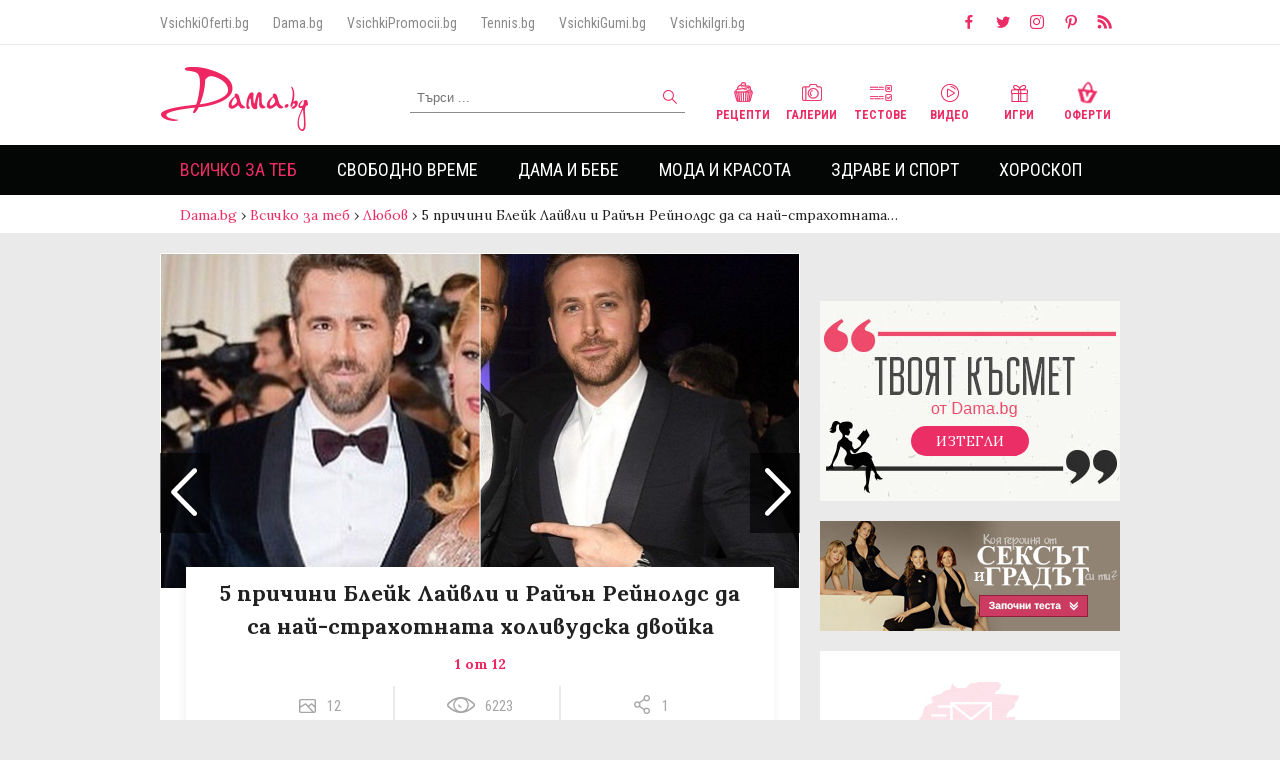

--- FILE ---
content_type: text/html
request_url: https://dama.bg/gallery/5-prichini-blejk-lajvli-i-rajun-rejnolds-da-sa-naj-strahotnata-holivudska-dvojka/23380/
body_size: 21329
content:
<!DOCTYPE html>
<html>
  <head prefix="og: http://ogp.me/ns#" profile="http://gmpg.org/xfn/11">
    <base href="https://dama.bg/"></base>
    <meta http-equiv="Content-Type" content="text/html; charset=utf-8" />
    <meta http-equiv="Content-Language" content="bg" />
    <meta name="language" content="bulgarian" />
    <meta http-equiv="X-UA-Compatible" content="IE=Edge"/>
    <meta name="viewport" content="width=device-width, initial-scale=1, maximum-scale=1, minimum-scale=1, user-scalable=no, minimal-ui">

          <meta name="robots" content="index,follow" />
    
    <meta property="og:locale" content="bg_BG"/>
    <meta property="og:site_name" content="Dama.bg" />
    <meta property="og:type" content="website" />
    <meta property="fb:app_id" content="390751394394321" />
    <meta property="article:publisher" content="https://www.facebook.com/Dama.bg" />
    <link rel="alternate" href="https://m.dama.bg/gallery/5-prichini-blejk-lajvli-i-rajun-rejnolds-da-sa-naj-strahotnata-holivudska-dvojka/23380/" media="only screen and (max-width: 640px)" />
    <link rel="canonical" href="https://dama.bg/gallery/5-prichini-blejk-lajvli-i-rajun-rejnolds-da-sa-naj-strahotnata-holivudska-dvojka/23380/" />
    <meta  property='og:image'  content='https://dama.bg/uploaded/posts/aa942dd889d61e1cfcdc396fdeafc162.jpg'  />
<meta  name='keywords'  content='причини,Блейк,Лайвли,Райън,Рейнолдс,най-страхотната,холивудска,двойка'  />
<meta  name='description'  content='В Холивуд има много бляскави двойки (или поне така изглеждат, докато не се намесят &bdquo;непреодолимите различия&ldquo; и молбата за развод), но ние имаме особена слабост&#8230;'  />
<meta  property='og:title'  content='5 причини Блейк Лайвли и Райън Рейнолдс да са най-страхотната холивудска двойка'  />
<meta  property='og:description'  content='В Холивуд има много бляскави двойки (или поне така изглеждат, докато не се намесят &bdquo;непреодолимите различия&ldquo; и молбата за развод), но ние имаме особена слабост&#8230;'  />
<meta  property='og:type'  content='article'  />
<meta  property='og:url'  content='https://dama.bg/gallery/5-prichini-blejk-lajvli-i-rajun-rejnolds-da-sa-naj-strahotnata-holivudska-dvojka/23380/'  />
<meta  property='fb:admins'  content='1497557191,610042002,546344818,639394150,100003470481266,100002853877743,1514594145'  />
    <meta property="fb:admins" content="1497557191,610042002,546344818,639394150,100003470481266,100002853877743,1514594145"/>
    <link rel="manifest" href="/manifest.json"> 
    <link rel="shortcut icon" href="assets/v3/icons/favicon.ico?v=1">

    <title>5 причини Блейк Лайвли и Райън Рейнолдс да са най-страхотната холивудска двойка | Dama.bg - Любимият сайт на всяка дама</title>
    <link href="https://fonts.googleapis.com/css?family=Alice|Lora:400,700|Open+Sans:300,400,700|Roboto+Condensed:300,400,700&amp;subset=cyrillic" rel="stylesheet">
    <link rel="stylesheet" href="https://d1azc1qln24ryf.cloudfront.net/114779/Socicon/style-cf.css?u8vidh">
    <link rel="stylesheet" href="assets/v3/css/style.css?v=3.2011806094">
    
    <script type="text/javascript" src="assets/v3/js/jquery-3.2.1.min.js"></script>
    <style type="text/css">
      #topl.inside {
        z-index: 9000 !important;
      }
      #sidebar {
        z-index: 999 !important;
      }
      #megaboard {
        overflow: hidden;
      }
    
    </style>
    <!-- Facebook Pixel Code -->
    <script>
      !function(f,b,e,v,n,t,s)
      {if(f.fbq)return;n=f.fbq=function(){n.callMethod?
      n.callMethod.apply(n,arguments):n.queue.push(arguments)};
      if(!f._fbq)f._fbq=n;n.push=n;n.loaded=!0;n.version='2.0';
      n.queue=[];t=b.createElement(e);t.async=!0;
      t.src=v;s=b.getElementsByTagName(e)[0];
      s.parentNode.insertBefore(t,s)}(window, document,'script',
      'https://connect.facebook.net/en_US/fbevents.js');
      fbq('init', '200126634398531');
      fbq('track', 'PageView');
    </script>
    <noscript><img height="1" width="1" style="display:none"
      src="https://www.facebook.com/tr?id=200126634398531&ev=PageView&noscript=1"
    /></noscript>
    <!-- End Facebook Pixel Code -->

    <!-- webpushr js -->
    <script type="text/javascript" src="https://dama.bg/webpushr-sw.js"></script>

     <script data-ad-client="ca-pub-1091759528604272" async src="https://pagead2.googlesyndication.com/pagead/js/adsbygoogle.js"></script>
    <script data-ad-client="ca-pub-3662746387898120" async src="https://pagead2.googlesyndication.com/pagead/js/adsbygoogle.js"></script>

    <script src='https://www.googletagservices.com/tag/js/gpt.js'></script>

    <script>
      if(typeof googletag != "undefined") {  
        googletag.cmd.push(function() {
          
          googletag.defineOutOfPageSlot('/156778380/DAMA_OFPAGE', 'ofpage').addService(googletag.pubads());
          
          googletag.defineSlot('/156778380/DAMA_LEADERBOARD', [[970, 250], [728, 90], [980, 300], [960, 150], [980, 200], [980, 100], [960, 200], [980, 250], [960, 100], [980, 150], [970, 90], [1, 1], [960, 250], [980, 90]], 'megaboard').addService(googletag.pubads());
          
          googletag.defineSlot('/156778380/DAMA_SIDEBAR1', [[300, 1050], [300, 600], [1, 1], [300, 250]], 'sidebar-banner-1').addService(googletag.pubads());
          
          googletag.defineSlot('/156778380/DAMA_BIG_AFTER_CONTENT', [[580, 250], [400, 300], [640, 480], [600, 300], 'fluid'], 'big-after-content-banner').addService(googletag.companionAds()).addService(googletag.pubads());

          googletag.defineSlot('/156778380/DAMA_SIDEBAR2', [[300, 1050], [300, 600], [1, 1], [300, 250]], 'sidebar-banner-2').addService(googletag.pubads());
          
          googletag.defineSlot('/156778380/DAMA_SIDEBAR3', [[300, 1050], [1, 1], [300, 250], [300, 600], [250, 250]], 'sidebar-banner-3').addService(googletag.pubads());
          
          <!-- googletag.defineOutOfPageSlot('/156778380/DAMA_INTEXT', 'intext-banner').addService(googletag.pubads()); -->

	  googletag.defineSlot('/156778380/DAMA_INTEXT', ['fluid'], 'intext-banner').addService(googletag.pubads());
          
          googletag.defineSlot('/156778380/DAMA_TEXT_LINK', ['fluid'], 'text-link-banner').addService(googletag.pubads());

          googletag.pubads().collapseEmptyDivs();
          googletag.pubads().enableSyncRendering();
          googletag.pubads().setTargeting("url","/gallery/5-prichini-blejk-lajvli-i-rajun-rejnolds-da-sa-naj-strahotnata-holivudska-dvojka/23380/");
                                            googletag.pubads().setTargeting("childCategory","83");
              googletag.pubads().setTargeting("parentCategory","77");
              googletag.pubads().setTargeting("articleId","23380");
                               googletag.pubads().setTargeting("type","gallery");          googletag.enableServices();
          googletag.pubads().enableSingleRequest();
	
        });
      }
    </script>
     <style type="text/css">
      #sidebar-banner-1 > div > div {
        clip-path: none !important;
        overflow: visible !important;
      }
    </style>
   <!--  <style type="text/css">
      body {
       background-image: url('/assets/v3/img/koleda/2019/2.jpg');
        /*background-repeat: no-repeat;*/
        background-position: center 192px;
      }
    </style> -->
      

    <!-- Google Analytics -->
    <!-- Anti-flicker snippet (recommended)  -->
    <style>.async-hide { opacity: 0 !important} </style>
    <script>(function(a,s,y,n,c,h,i,d,e){s.className+=' '+y;h.start=1*new Date;
    h.end=i=function(){s.className=s.className.replace(RegExp(' ?'+y),'')};
    (a[n]=a[n]||[]).hide=h;setTimeout(function(){i();h.end=null},c);h.timeout=c;
    })(window,document.documentElement,'async-hide','dataLayer',4000,
    {'GTM-MPRHLND':true});</script>
    <script>
    (function(i,s,o,g,r,a,m){i['GoogleAnalyticsObject']=r;i[r]=i[r]||function(){
    (i[r].q=i[r].q||[]).push(arguments)},i[r].l=1*new Date();a=s.createElement(o),
    m=s.getElementsByTagName(o)[0];a.async=1;a.src=g;m.parentNode.insertBefore(a,m)
    })(window,document,'script','//www.google-analytics.com/analytics.js','ga');

    ga('create', 'UA-37711892-1', 'auto');  // Replace with your property ID.
    ga('require', 'GTM-MPRHLND');
    ga('send', 'pageview');

    </script>
    <!-- End Google Analytics -->

    <script>(function(){/*

 Copyright The Closure Library Authors.
 SPDX-License-Identifier: Apache-2.0
*/
'use strict';var g=function(a){var b=0;return function(){return b<a.length?{done:!1,value:a[b++]}:{done:!0}}},l=this||self,m=/^[\w+/_-]+[=]{0,2}$/,p=null,q=function(){},r=function(a){var b=typeof a;if("object"==b)if(a){if(a instanceof Array)return"array";if(a instanceof Object)return b;var c=Object.prototype.toString.call(a);if("[object Window]"==c)return"object";if("[object Array]"==c||"number"==typeof a.length&&"undefined"!=typeof a.splice&&"undefined"!=typeof a.propertyIsEnumerable&&!a.propertyIsEnumerable("splice"))return"array";
if("[object Function]"==c||"undefined"!=typeof a.call&&"undefined"!=typeof a.propertyIsEnumerable&&!a.propertyIsEnumerable("call"))return"function"}else return"null";else if("function"==b&&"undefined"==typeof a.call)return"object";return b},u=function(a,b){function c(){}c.prototype=b.prototype;a.prototype=new c;a.prototype.constructor=a};var v=function(a,b){Object.defineProperty(l,a,{configurable:!1,get:function(){return b},set:q})};var y=function(a,b){this.b=a===w&&b||"";this.a=x},x={},w={};var aa=function(a,b){a.src=b instanceof y&&b.constructor===y&&b.a===x?b.b:"type_error:TrustedResourceUrl";if(null===p)b:{b=l.document;if((b=b.querySelector&&b.querySelector("script[nonce]"))&&(b=b.nonce||b.getAttribute("nonce"))&&m.test(b)){p=b;break b}p=""}b=p;b&&a.setAttribute("nonce",b)};var z=function(){return Math.floor(2147483648*Math.random()).toString(36)+Math.abs(Math.floor(2147483648*Math.random())^+new Date).toString(36)};var A=function(a,b){b=String(b);"application/xhtml+xml"===a.contentType&&(b=b.toLowerCase());return a.createElement(b)},B=function(a){this.a=a||l.document||document};B.prototype.appendChild=function(a,b){a.appendChild(b)};var C=function(a,b,c,d,e,f){try{var k=a.a,h=A(a.a,"SCRIPT");h.async=!0;aa(h,b);k.head.appendChild(h);h.addEventListener("load",function(){e();d&&k.head.removeChild(h)});h.addEventListener("error",function(){0<c?C(a,b,c-1,d,e,f):(d&&k.head.removeChild(h),f())})}catch(n){f()}};var ba=l.atob("aHR0cHM6Ly93d3cuZ3N0YXRpYy5jb20vaW1hZ2VzL2ljb25zL21hdGVyaWFsL3N5c3RlbS8xeC93YXJuaW5nX2FtYmVyXzI0ZHAucG5n"),ca=l.atob("WW91IGFyZSBzZWVpbmcgdGhpcyBtZXNzYWdlIGJlY2F1c2UgYWQgb3Igc2NyaXB0IGJsb2NraW5nIHNvZnR3YXJlIGlzIGludGVyZmVyaW5nIHdpdGggdGhpcyBwYWdlLg=="),da=l.atob("RGlzYWJsZSBhbnkgYWQgb3Igc2NyaXB0IGJsb2NraW5nIHNvZnR3YXJlLCB0aGVuIHJlbG9hZCB0aGlzIHBhZ2Uu"),ea=function(a,b,c){this.b=a;this.f=new B(this.b);this.a=null;this.c=[];this.g=!1;this.i=b;this.h=c},F=function(a){if(a.b.body&&!a.g){var b=
function(){D(a);l.setTimeout(function(){return E(a,3)},50)};C(a.f,a.i,2,!0,function(){l[a.h]||b()},b);a.g=!0}},D=function(a){for(var b=G(1,5),c=0;c<b;c++){var d=H(a);a.b.body.appendChild(d);a.c.push(d)}b=H(a);b.style.bottom="0";b.style.left="0";b.style.position="fixed";b.style.width=G(100,110).toString()+"%";b.style.zIndex=G(2147483544,2147483644).toString();b.style["background-color"]=I(249,259,242,252,219,229);b.style["box-shadow"]="0 0 12px #888";b.style.color=I(0,10,0,10,0,10);b.style.display=
"flex";b.style["justify-content"]="center";b.style["font-family"]="Roboto, Arial";c=H(a);c.style.width=G(80,85).toString()+"%";c.style.maxWidth=G(750,775).toString()+"px";c.style.margin="24px";c.style.display="flex";c.style["align-items"]="flex-start";c.style["justify-content"]="center";d=A(a.f.a,"IMG");d.className=z();d.src=ba;d.style.height="24px";d.style.width="24px";d.style["padding-right"]="16px";var e=H(a),f=H(a);f.style["font-weight"]="bold";f.textContent=ca;var k=H(a);k.textContent=da;J(a,
e,f);J(a,e,k);J(a,c,d);J(a,c,e);J(a,b,c);a.a=b;a.b.body.appendChild(a.a);b=G(1,5);for(c=0;c<b;c++)d=H(a),a.b.body.appendChild(d),a.c.push(d)},J=function(a,b,c){for(var d=G(1,5),e=0;e<d;e++){var f=H(a);b.appendChild(f)}b.appendChild(c);c=G(1,5);for(d=0;d<c;d++)e=H(a),b.appendChild(e)},G=function(a,b){return Math.floor(a+Math.random()*(b-a))},I=function(a,b,c,d,e,f){return"rgb("+G(Math.max(a,0),Math.min(b,255)).toString()+","+G(Math.max(c,0),Math.min(d,255)).toString()+","+G(Math.max(e,0),Math.min(f,
255)).toString()+")"},H=function(a){a=A(a.f.a,"DIV");a.className=z();return a},E=function(a,b){0>=b||null!=a.a&&0!=a.a.offsetHeight&&0!=a.a.offsetWidth||(fa(a),D(a),l.setTimeout(function(){return E(a,b-1)},50))},fa=function(a){var b=a.c;var c="undefined"!=typeof Symbol&&Symbol.iterator&&b[Symbol.iterator];b=c?c.call(b):{next:g(b)};for(c=b.next();!c.done;c=b.next())(c=c.value)&&c.parentNode&&c.parentNode.removeChild(c);a.c=[];(b=a.a)&&b.parentNode&&b.parentNode.removeChild(b);a.a=null};var ia=function(a,b,c,d,e){var f=ha(c),k=function(n){n.appendChild(f);l.setTimeout(function(){f?(0!==f.offsetHeight&&0!==f.offsetWidth?b():a(),f.parentNode&&f.parentNode.removeChild(f)):a()},d)},h=function(n){document.body?k(document.body):0<n?l.setTimeout(function(){h(n-1)},e):b()};h(3)},ha=function(a){var b=document.createElement("div");b.className=a;b.style.width="1px";b.style.height="1px";b.style.position="absolute";b.style.left="-10000px";b.style.top="-10000px";b.style.zIndex="-10000";return b};var K={},L=null;var M=function(){},N="function"==typeof Uint8Array,O=function(a,b){a.b=null;b||(b=[]);a.j=void 0;a.f=-1;a.a=b;a:{if(b=a.a.length){--b;var c=a.a[b];if(!(null===c||"object"!=typeof c||Array.isArray(c)||N&&c instanceof Uint8Array)){a.g=b-a.f;a.c=c;break a}}a.g=Number.MAX_VALUE}a.i={}},P=[],Q=function(a,b){if(b<a.g){b+=a.f;var c=a.a[b];return c===P?a.a[b]=[]:c}if(a.c)return c=a.c[b],c===P?a.c[b]=[]:c},R=function(a,b,c){a.b||(a.b={});if(!a.b[c]){var d=Q(a,c);d&&(a.b[c]=new b(d))}return a.b[c]};
M.prototype.h=N?function(){var a=Uint8Array.prototype.toJSON;Uint8Array.prototype.toJSON=function(){var b;void 0===b&&(b=0);if(!L){L={};for(var c="ABCDEFGHIJKLMNOPQRSTUVWXYZabcdefghijklmnopqrstuvwxyz0123456789".split(""),d=["+/=","+/","-_=","-_.","-_"],e=0;5>e;e++){var f=c.concat(d[e].split(""));K[e]=f;for(var k=0;k<f.length;k++){var h=f[k];void 0===L[h]&&(L[h]=k)}}}b=K[b];c=[];for(d=0;d<this.length;d+=3){var n=this[d],t=(e=d+1<this.length)?this[d+1]:0;h=(f=d+2<this.length)?this[d+2]:0;k=n>>2;n=(n&
3)<<4|t>>4;t=(t&15)<<2|h>>6;h&=63;f||(h=64,e||(t=64));c.push(b[k],b[n],b[t]||"",b[h]||"")}return c.join("")};try{return JSON.stringify(this.a&&this.a,S)}finally{Uint8Array.prototype.toJSON=a}}:function(){return JSON.stringify(this.a&&this.a,S)};var S=function(a,b){return"number"!==typeof b||!isNaN(b)&&Infinity!==b&&-Infinity!==b?b:String(b)};M.prototype.toString=function(){return this.a.toString()};var T=function(a){O(this,a)};u(T,M);var U=function(a){O(this,a)};u(U,M);var ja=function(a,b){this.c=new B(a);var c=R(b,T,5);c=new y(w,Q(c,4)||"");this.b=new ea(a,c,Q(b,4));this.a=b},ka=function(a,b,c,d){b=new T(b?JSON.parse(b):null);b=new y(w,Q(b,4)||"");C(a.c,b,3,!1,c,function(){ia(function(){F(a.b);d(!1)},function(){d(!0)},Q(a.a,2),Q(a.a,3),Q(a.a,1))})};var la=function(a,b){V(a,"internal_api_load_with_sb",function(c,d,e){ka(b,c,d,e)});V(a,"internal_api_sb",function(){F(b.b)})},V=function(a,b,c){a=l.btoa(a+b);v(a,c)},W=function(a,b,c){for(var d=[],e=2;e<arguments.length;++e)d[e-2]=arguments[e];e=l.btoa(a+b);e=l[e];if("function"==r(e))e.apply(null,d);else throw Error("API not exported.");};var X=function(a){O(this,a)};u(X,M);var Y=function(a){this.h=window;this.a=a;this.b=Q(this.a,1);this.f=R(this.a,T,2);this.g=R(this.a,U,3);this.c=!1};Y.prototype.start=function(){ma();var a=new ja(this.h.document,this.g);la(this.b,a);na(this)};
var ma=function(){var a=function(){if(!l.frames.googlefcPresent)if(document.body){var b=document.createElement("iframe");b.style.display="none";b.style.width="0px";b.style.height="0px";b.style.border="none";b.style.zIndex="-1000";b.style.left="-1000px";b.style.top="-1000px";b.name="googlefcPresent";document.body.appendChild(b)}else l.setTimeout(a,5)};a()},na=function(a){var b=Date.now();W(a.b,"internal_api_load_with_sb",a.f.h(),function(){var c;var d=a.b,e=l[l.btoa(d+"loader_js")];if(e){e=l.atob(e);
e=parseInt(e,10);d=l.btoa(d+"loader_js").split(".");var f=l;d[0]in f||"undefined"==typeof f.execScript||f.execScript("var "+d[0]);for(;d.length&&(c=d.shift());)d.length?f[c]&&f[c]!==Object.prototype[c]?f=f[c]:f=f[c]={}:f[c]=null;c=Math.abs(b-e);c=1728E5>c?0:c}else c=-1;0!=c&&(W(a.b,"internal_api_sb"),Z(a,Q(a.a,6)))},function(c){Z(a,c?Q(a.a,4):Q(a.a,5))})},Z=function(a,b){a.c||(a.c=!0,a=new l.XMLHttpRequest,a.open("GET",b,!0),a.send())};(function(a,b){l[a]=function(c){for(var d=[],e=0;e<arguments.length;++e)d[e-0]=arguments[e];l[a]=q;b.apply(null,d)}})("__d3lUW8vwsKlB__",function(a){"function"==typeof window.atob&&(a=window.atob(a),a=new X(a?JSON.parse(a):null),(new Y(a)).start())});}).call(this);

window.__d3lUW8vwsKlB__("[base64]");</script>
  </head>
  <body>
    <script>
        window.fbAsyncInit = function() {
          FB.init({
            appId            : '390751394394321',
            autoLogAppEvents : true,
            xfbml            : true,
            version          : 'v2.9'
          });
          FB.AppEvents.logPageView();
        };
        (function(d, s, id){
           var js, fjs = d.getElementsByTagName(s)[0];
           if (d.getElementById(id)) {return;}
           js = d.createElement(s); js.id = id;
           js.src = "//connect.facebook.net/bg_BG/sdk.js";
           fjs.parentNode.insertBefore(js, fjs);
         }(document, 'script', 'facebook-jssdk'));
      </script>
      
    <!-- ./ Header -->
    <header class="font-roboto">
      <!-- Small header -->
      <div class="small-header group">
        <div class="max-width">
          <nav class="partners-sites">
            <a href="http://vsichkioferti.bg/" target="_blank">VsichkiOferti.bg</a>
            <a href="https://dama.bg/" target="_blank">Dama.bg</a>
            <a href="https://vsichkipromocii.bg/" target="_blank">VsichkiPromocii.bg</a>
            <a href="http://tennis.bg/" target="_blank">Tennis.bg</a>
            <!-- <a href="http://vsichkizastrahovki.bg/" target="_blank">VsichkiZastrahovki.bg</a> -->
            <a href="http://vsichkigumi.bg/" target="_blank">VsichkiGumi.bg</a>
            <!-- <a href="http://folk.bg/" target="_blank">Folk.bg</a> -->
            <a href="http://vsichkiigri.bg/" target="_blank">VsichkiIgri.bg</a>
            <!-- <a href="http://tuning.bg/" target="_blank">Tuning.bg</a>
            <a href="http://testdrive.bg/" target="_blank">TestDrive.bg</a> -->
          </nav>
          <nav class="social">
            <a href="https://www.facebook.com/Dama.bg/" target="_blank"><i class="icon socicon-facebook"></i></a>
            <a href="https://twitter.com/Damabg" target="_blank"><i class="icon socicon-twitter"></i></a>
            <a href="https://www.instagram.com/dama.bg/" target="_blank"><i class="icon socicon-instagram"></i></a>
            <a href="https://www.pinterest.com/Damabg" target="_blank"><i class="icon socicon-pinterest"></i></a>
            <a href="https://dama.bg/feed/" target="_blank"><i class="icon socicon-rss"></i></a>
          </nav>
        </div>
      </div>
      <!-- ./ Small header -->

      <!-- Main header -->
      <div class="main-header group">

        <div class="max-width" style="position: relative;">

          <a href="/" class="logo">
           <img src="assets/v3/img/logo.png" alt="Dama.bg" />
           <!-- <img src="assets/v3/img/logo_mart.png" alt="Dama.bg" /> -->
           <!-- <img src="assets/v3/img/logo_easter.png" alt="Dama.bg" /> -->
          </a>     

         <!--  <a style="position: absolute; top: -20px; left: 130px;" href="https://dama.bg/topic/velikden-2019/8608" target="_blank">
            <img src="/assets/v3/img/easter_button.png" alt="Великден 2019" />
          </a>  -->

          <!-- <a style="position: absolute; top: 10px; left: 155px;" href="/topic/koledno-novogodishni-praznici-2020/9132">
            <img src="/assets/v3/img/koleda/2019/koledenbuton_dama.png" alt="Коледа 2020" />
          </a> -->

          <form method="post" id="search-form" action="/find/searchFilter/posts/search/">
            <input type="text" value="" placeholder="Търси ..." name="keyword" id="search-input" maxlength="60">
            <button type="submit" id="search-submit"><i class="icon search"></i></button>
          </form>

          <nav class="channels">
            <a href="/category/recepti/93/"><i class="icon recepie"></i> Рецепти</a>
            <a href="/channel/galleries/"><i class="icon gallery"></i> Галерии</a>
            <a href="/channel/quizzes/"><i class="icon test"></i> Тестове</a>
            <a href="/channel/video/"><i class="icon video"></i> Видео</a>
            <a href="http://vsichkiigri.bg/?z=from-dama-link&amp;utm_content=dama-link&amp;utm_campaign=dama-link" target="_blank"><i class="icon games"></i> Игри</a>
            <a href="http://vsichkioferti.bg/?z=from-dama-link&amp;utm_content=dama-link&amp;utm_campaign=dama-link" target="_blank"><i class="icon offers"></i> Оферти</a>
          </nav>

        </div>

      </div>
      <!-- ./ Main header -->

      <!-- Main navigation -->
      <div class="main-navigation">

        <div class="max-width">
          <ul class="main-menu">
                                            <li class="selected">
                    <a href="https://dama.bg/category/vsichko-za-teb/77/" >Всичко за теб</a>
                                            <nav>
                            <ul class="max-width">
                                                            <li class="selected"><a href="https://dama.bg/category/lyubov/83/">Любов</a></li>
                                                            <li class=""><a href="https://dama.bg/category/seks/84/">Секс</a></li>
                                                            <li class=""><a href="https://dama.bg/category/shtastie/85/">Щастие</a></li>
                                                            <li class=""><a href="https://dama.bg/category/istoriite-na-edna-dama/86/">Историите на една дама</a></li>
                                                        </ul>
                      </nav>
                                    </li>    
                                            <li class="">
                    <a href="https://dama.bg/category/svobodno-vreme/78/" >Свободно време</a>
                                            <nav>
                            <ul class="max-width">
                                                            <li class=""><a href="https://dama.bg/category/citati-i-pritchi/87/">Цитати и притчи</a></li>
                                                            <li class=""><a href="https://dama.bg/category/interesno/88/">Интересно</a></li>
                                                            <li class=""><a href="https://dama.bg/category/patuvane/89/">Пътуване</a></li>
                                                            <li class=""><a href="https://dama.bg/category/recepti/93/">Рецепти</a></li>
                                                            <li class=""><a href="https://dama.bg/category/lyubimci/90/">Любимци</a></li>
                                                            <li class=""><a href="https://dama.bg/category/praznici/91/">Празници</a></li>
                                                            <li class=""><a href="https://dama.bg/category/testove/92/">Тестове</a></li>
                                                        </ul>
                      </nav>
                                    </li>    
                                            <li class="">
                    <a href="https://dama.bg/category/dama-i-bebe/79/" >Дама и бебе</a>
                                            <nav>
                            <ul class="max-width">
                                                            <li class=""><a href="https://dama.bg/category/shtastlica-bremennost/135/">Щастлива бременност</a></li>
                                                            <li class=""><a href="https://dama.bg/category/saveti/94/">Съвети</a></li>
                                                            <li class=""><a href="https://dama.bg/category/istoriite-na-edna-mama/95/">Историите на една мама</a></li>
                                                            <li class=""><a href="https://dama.bg/category/zabavni/96/">Забавни</a></li>
                                                        </ul>
                      </nav>
                                    </li>    
                                            <li class="">
                    <a href="https://dama.bg/category/moda-i-krasota/80/" >Мода и красота</a>
                                            <nav>
                            <ul class="max-width">
                                                            <li class=""><a href="https://dama.bg/category/tendencii/97/">Тенденции</a></li>
                                                            <li class=""><a href="https://dama.bg/category/saveti/98/">Съвети</a></li>
                                                            <li class=""><a href="https://dama.bg/category/zvezden-stil/99/">Звезден стил</a></li>
                                                            <li class=""><a href="https://dama.bg/category/krasivi-otvatre-navan/136/">Красиви отвътре навън</a></li>
                                                        </ul>
                      </nav>
                                    </li>    
                                            <li class="">
                    <a href="https://dama.bg/category/zdrave-i-sport/81/" >Здраве и спорт</a>
                                            <nav>
                            <ul class="max-width">
                                                            <li class=""><a href="https://dama.bg/category/zdravoslovno/100/">Здравословно</a></li>
                                                            <li class=""><a href="https://dama.bg/category/zdrave/101/">Здраве</a></li>
                                                            <li class=""><a href="https://dama.bg/category/sport/102/">Спорт</a></li>
                                                            <li class=""><a href="https://dama.bg/category/zdrave-ot-prirodata/103/">Здраве от природата</a></li>
                                                            <li class=""><a href="https://dama.bg/category/jensko-zdrave/104/">Женско здраве</a></li>
                                                        </ul>
                      </nav>
                                    </li>    
                                            <li class="">
                    <a href="https://dama.bg/horoscope/" >Хороскоп</a>
                                            <nav>
                            <ul class="max-width">
                                                            <li class=""><a href="https://dama.bg/category/zodiite-i-az/105/">Зодиите и аз</a></li>
                                                            <li class=""><a href="https://dama.bg/category/lyubopitno/106/">Любопитно</a></li>
                                                        </ul>
                      </nav>
                                    </li>    
                      </ul>

        </div>

      </div>
      <!-- ./ Main navigation -->
    </header>
    <!-- ./ Header -->
        <div id="ofpage">
       <script>
        if(typeof googletag != "undefined") {  
           googletag.cmd.push(function() { googletag.display('ofpage'); });
         }
        </script>
    </div>
                <div id="breadcrumbs">
            <nav class="max-width">
                <a href="/" class="home">Dama.bg</a>
                                                            <span class="raquo"> › </span><a href="https://dama.bg/category/vsichko-za-teb/77/">Всичко за теб</a> 
                                                                                <span class="raquo"> › </span><a href="https://dama.bg/category/lyubov/83/">Любов</a> 
                                                                                <span class="raquo"> › </span><span>5 причини Блейк Лайвли и Райън Рейнолдс да са най-страхотната&#8230;</span>  
                                                </nav>
        </div>
            
    <!-- Container -->
    <div class="content max-width">
                <div id="megaboard">
            <!-- /156778380/DAMA_LEADERBOARD -->
            <script>
            if(typeof googletag != "undefined") {  
              googletag.cmd.push(function() { googletag.display('megaboard'); });
            }
            </script>
          </div>
          
        
          

       

      <!-- Content -->
      <div id="main" class="group">
        <section id="left-content">

<article class="gallery-inner article-inner" itemscope="" itemtype="http://schema.org/NewsArticle">
   
    <meta itemscope="" itemprop="mainEntityOfPage" itemtype="https://schema.org/WebPage" itemid="//dama.bg/gallery/5-prichini-blejk-lajvli-i-rajun-rejnolds-da-sa-naj-strahotnata-holivudska-dvojka/23380">

    <div itemprop="publisher" itemscope="" itemtype="https://schema.org/Organization">
        <meta itemprop="name" content="Dama.bg">
        <link itemprop="sameAs" content="//dama.bg/">
        <div itemprop="logo" itemscope="" itemtype="https://schema.org/ImageObject">
            <meta itemprop="url" content="//dama.bg/assets/img/dama-big-picture.jpg">
            <meta itemprop="width" content="1920">
            <meta itemprop="height" content="1080">
        </div>
    </div>

    <div id="gallery-carousel" class="swiper-container">
        <div class="swiper-wrapper">
       <!--  <a class="close-article" href="#">X</a> -->
                
                                <!-- Gallery item -->
                <div class="swiper-slide" data-hash="image-1">
                    <div class="gallery-photo" itemprop="image" itemscope="" itemtype="https://schema.org/ImageObject">
                        <img src="//dama.bg/uploaded/posts/aa942dd889d61e1cfcdc396fdeafc162.jpg" class="thumb" alt="5 причини Блейк Лайвли и Райън Рейнолдс да са най-страхотната холивудска двойка">
                        <meta itemprop="url" content="//dama.bg/uploaded/posts/aa942dd889d61e1cfcdc396fdeafc162.jpg">
                                                <div class="gallery-info">
                            <h1 itemprop="headline" class="font-lora">5 причини Блейк Лайвли и Райън Рейнолдс да са най-страхотната холивудска двойка</h1>
                            <strong>1 от 12</strong>
                            <meta itemprop="alternativeHeadline" content="">
                            <meta itemprop="description" content="
&#1042; &#1061;&#1086;&#1083;&#1080;&#1074;&#1091;&#1076; &#1080;&#1084;&#1072; &#1084;&#1085;&#1086;&#1075;&#1086; &#1073;&#1083;&#1103;&#1089;&#1082;&#1072;&#1074;&#1080; &#1076;&#1074;&#1086;&#1081;&#1082;&#1080; (&#1080;&#1083;&#1080; &#1087;&#1086;&#1085;&#1077; &#1090;&#1072;&#1082;&#1072; &#1080;&#1079;&#1075;&#1083;&#1077;&#1078;&#1076;&#1072;&#1090;, &#1076;&#1086;&#1082;&#1072;&#1090;&#1086; &#1085;&#1077; &#1089;&#1077; &#1085;&#1072;&#1084;&#1077;&#1089;&#1103;&#1090; &bdquo;&#1085;&#1077;&#1087;&#1088;&#1077;&#1086;&#1076;&#1086;&#1083;&#1080;&#1084;&#1080;&#1090;&#1077; &#1088;&#1072;&#1079;&#1083;&#1080;&#1095;&#1080;&#1103;&ldquo; &#1080; &#1084;&#1086;&#1083;&#1073;&#1072;&#1090;&#1072; &#1079;&#1072; &#1088;&#1072;&#1079;&#1074;&#1086;&#1076;), &#1085;&#1086; &#1085;&#1080;&#1077; &#1080;&#1084;&#1072;&#1084;&#1077; &#1086;&#1089;&#1086;&#1073;&#1077;&#1085;&#1072; &#1089;&#1083;&#1072;&#1073;&#1086;&#1089;&#1090; &#1082;&#1098;&#1084; &#1041;&#1083;&#1077;&#1081;&#1082; &#1051;&#1072;&#1081;&#1074;&#1083;&#1080; &#1080; &#1056;&#1072;&#1081;&#1098;&#1085; &#1056;&#1077;&#1081;&#1085;&#1086;&#1083;&#1076;&#1089;">
                            <div class="before-article-info font-roboto group">
                                <span><i class="sprite icon images"></i><em>12</em></span>
                                <span><i class="sprite icon views"></i><em>6223</em></span>
                                <span><i class="sprite icon shares"></i><em>1</em></span>
                            </div>
                        </div>
                    </div>

                    <div class="article-text" itemprop="articleBody">
                        <!DOCTYPE html PUBLIC "-//W3C//DTD HTML 4.0 Transitional//EN" "http://www.w3.org/TR/REC-html40/loose.dtd">
<?xml encoding="utf-8" ?><html><body><p>&#1042; &#1061;&#1086;&#1083;&#1080;&#1074;&#1091;&#1076; &#1080;&#1084;&#1072; &#1084;&#1085;&#1086;&#1075;&#1086; &#1073;&#1083;&#1103;&#1089;&#1082;&#1072;&#1074;&#1080; &#1076;&#1074;&#1086;&#1081;&#1082;&#1080; (&#1080;&#1083;&#1080; &#1087;&#1086;&#1085;&#1077; &#1090;&#1072;&#1082;&#1072; &#1080;&#1079;&#1075;&#1083;&#1077;&#1078;&#1076;&#1072;&#1090;, &#1076;&#1086;&#1082;&#1072;&#1090;&#1086; &#1085;&#1077; &#1089;&#1077; &#1085;&#1072;&#1084;&#1077;&#1089;&#1103;&#1090; &bdquo;&#1085;&#1077;&#1087;&#1088;&#1077;&#1086;&#1076;&#1086;&#1083;&#1080;&#1084;&#1080;&#1090;&#1077; &#1088;&#1072;&#1079;&#1083;&#1080;&#1095;&#1080;&#1103;&ldquo; &#1080; &#1084;&#1086;&#1083;&#1073;&#1072;&#1090;&#1072; &#1079;&#1072; &#1088;&#1072;&#1079;&#1074;&#1086;&#1076;), &#1085;&#1086; &#1085;&#1080;&#1077; &#1080;&#1084;&#1072;&#1084;&#1077; &#1086;&#1089;&#1086;&#1073;&#1077;&#1085;&#1072; &#1089;&#1083;&#1072;&#1073;&#1086;&#1089;&#1090; &#1082;&#1098;&#1084; &#1041;&#1083;&#1077;&#1081;&#1082; &#1051;&#1072;&#1081;&#1074;&#1083;&#1080; &#1080; &#1056;&#1072;&#1081;&#1098;&#1085; &#1056;&#1077;&#1081;&#1085;&#1086;&#1083;&#1076;&#1089;. &#1050;&#1072;&#1082;&#1074;&#1072; &#1077; &#1090;&#1072;&#1081;&#1085;&#1072;&#1090;&#1072; &#1085;&#1072; &#1097;&#1072;&#1089;&#1090;&#1083;&#1080;&#1074;&#1080;&#1103; &#1080;&#1084; &#1073;&#1088;&#1072;&#1082;? &#1057;&#1087;&#1086;&#1088;&#1077;&#1076; &#1090;&#1103;&#1093; &#1077; &#1090;&#1086;&#1074;&#1072;, &#1095;&#1077; &#1087;&#1086;&#1089;&#1090;&#1086;&#1103;&#1085;&#1085;&#1086; &#1089;&#1077; &#1096;&#1077;&#1075;&#1091;&#1074;&#1072;&#1090; &#1077;&#1076;&#1080;&#1085; &#1089; &#1076;&#1088;&#1091;&#1075; &#1080; &#1089;&#1080; &#1087;&#1086;&#1075;&#1072;&#1078;&#1076;&#1072;&#1090; &#1085;&#1086;&#1084;&#1077;&#1088;&#1072;, &#1085;&#1086; &#1089;&#1087;&#1086;&#1088;&#1077;&#1076; &#1085;&#1072;&#1089; &#1080;&#1084;&#1072; &#1086;&#1097;&#1077; &#1085;&#1103;&#1082;&#1086;&#1083;&#1082;&#1086; &#1087;&#1088;&#1080;&#1095;&#1080;&#1085;&#1080; &ndash; &#1074;&#1080;&#1078;&#1090;&#1077; &#1075;&#1080; &#1074; &#1085;&#1072;&#1096;&#1072;&#1090;&#1072; &#1075;&#1072;&#1083;&#1077;&#1088;&#1080;&#1103;.</p>
<div class="read-more"><hr><h5 class="read-more-title">&#1042;&#1080;&#1078; &#1086;&#1097;&#1077;:</h5>
<p class="read-more-container"><span class="read-more-arrow">&#9654;</span> <a class="read-more-link" href="/gallery/9-zvezdi-koito-reshiha-da-imat-normalno-semejstvo-i-ne-se-omuzhiha-za-znamenitosti/22443/" target="_blank">9 &#1079;&#1074;&#1077;&#1079;&#1076;&#1080;, &#1082;&#1086;&#1080;&#1090;&#1086; &#1088;&#1077;&#1096;&#1080;&#1093;&#1072; &#1076;&#1072; &#1080;&#1084;&#1072;&#1090; &#1085;&#1086;&#1088;&#1084;&#1072;&#1083;&#1085;&#1086; &#1089;&#1077;&#1084;&#1077;&#1081;&#1089;&#1090;&#1074;&#1086; &#1080; &#1085;&#1077; &#1089;&#1077; &#1086;&#1084;&#1098;&#1078;&#1080;&#1093;&#1072; &#1079;&#1072; &#1079;&#1085;&#1072;&#1084;&#1077;&#1085;&#1080;&#1090;&#1086;&#1089;&#1090;&#1080;</a><br><span class="read-more-arrow">&#9654;</span> <a class="read-more-link" href="/gallery/ljubopitno-naj-shokirashtite-zvezdni-razdeli-ot-90-te-do-dnes/22891/" target="_blank">&#1051;&#1102;&#1073;&#1086;&#1087;&#1080;&#1090;&#1085;&#1086;: &#1053;&#1072;&#1081;-&#1096;&#1086;&#1082;&#1080;&#1088;&#1072;&#1097;&#1080;&#1090;&#1077; &#1079;&#1074;&#1077;&#1079;&#1076;&#1085;&#1080; &#1088;&#1072;&#1079;&#1076;&#1077;&#1083;&#1080; &#1086;&#1090; 90-&#1090;&#1077; &#1076;&#1086; &#1076;&#1085;&#1077;&#1089;</a><br><span class="read-more-arrow">&#9654;</span> <a class="read-more-link" href="/gallery/kak-izglezhdat-dnes-detsata-na-edni-ot-naj-izvestnite-tatkovtsi-v-shoubiznesa/23247/" target="_blank">&#1050;&#1072;&#1082; &#1080;&#1079;&#1075;&#1083;&#1077;&#1078;&#1076;&#1072;&#1090; &#1076;&#1085;&#1077;&#1089; &#1076;&#1077;&#1094;&#1072;&#1090;&#1072; &#1085;&#1072; &#1077;&#1076;&#1085;&#1080; &#1086;&#1090; &#1085;&#1072;&#1081;-&#1080;&#1079;&#1074;&#1077;&#1089;&#1090;&#1085;&#1080;&#1090;&#1077; &#1090;&#1072;&#1090;&#1082;&#1086;&#1074;&#1094;&#1080; &#1074; &#1096;&#1086;&#1091;&#1073;&#1080;&#1079;&#1085;&#1077;&#1089;&#1072;</a></p>
</div></body></html>
                        <div style="clear:both"></div>
                    </div>

                    <a class="swiper-button-prev" href="/gallery/5-prichini-blejk-lajvli-i-rajun-rejnolds-da-sa-naj-strahotnata-holivudska-dvojka/23380?i=12"><i class="fa fa-chevron-left"></i></a><a class="swiper-button-next" href="/gallery/5-prichini-blejk-lajvli-i-rajun-rejnolds-da-sa-naj-strahotnata-holivudska-dvojka/23380?i=2" ><i class="fa fa-chevron-right"></i></a>                </div>
                <!-- ./ Gallery item -->
                        </div>
        
    </div>
    <script>
        document.onkeydown = keyNavGallery;
        function keyNavGallery(e) {
            if (e.keyCode == "37" && !isNaN(12)) { 
                window.location = "/gallery/5-prichini-blejk-lajvli-i-rajun-rejnolds-da-sa-naj-strahotnata-holivudska-dvojka/23380?i=12"; 
            } 
            if (e.keyCode == "39"  && !isNaN(2)) { 
                window.location = "/gallery/5-prichini-blejk-lajvli-i-rajun-rejnolds-da-sa-naj-strahotnata-holivudska-dvojka/23380?i=2"; 
            } 
        }
    </script>

    <div class="social-links group">
            <div class="social-btn fb-share-btn">
                <div class="fb-share-button" data-href="https://dama.bg/gallery/5-prichini-blejk-lajvli-i-rajun-rejnolds-da-sa-naj-strahotnata-holivudska-dvojka/23380/" data-layout="button" data-size="large"></div>
            </div>
            <div class="social-btn fb-like-btn">
                <div class="fb-like" data-href="https://dama.bg/gallery/5-prichini-blejk-lajvli-i-rajun-rejnolds-da-sa-naj-strahotnata-holivudska-dvojka/23380/" data-width="120" data-layout="button" data-action="like" data-size="large" data-share="false"></div>
            </div>
        </div>

    <div class="after-article-info group">
        <a href="/author/ivelina-ivanova/132/" class="author-name" itemprop="author" itemscope="" itemtype="https://schema.org/Person">
            <i class="sprite icon"></i>
            <span class="font-roboto" itemprop="name">Ивелина Иванова</span>
        </a>
        <span class="time" itemprop="datePublished" content="2018-10-17 13:10:00">
            17.10.2018        </span>
    </div>

    </article>

<!-- /156778380/DAMA_BIG_AFTER_CONTENT -->
<div id='big-after-content-banner' style="text-align: center; width: 100%">
  <div style="display: inline-block;">
    <script>
      googletag.cmd.push(function() { googletag.display('big-after-content-banner'); });
    </script>
  </div>
</div>
    
    <div id="more-galleries" class="clearfix">
        <h2 class="underline-title font-lora"><a href="https://dama.bg/channel/galleries/">Виж още галерии</a></h2>
        
        <div class="article-list group">
            <a></a>
                        <a href="https://dama.bg/gallery/mesechen-horoskop-za-fevruari/48246/" class="article-box square">
                                      <i class="sprite icon gallery main"></i>
                                    <img src="//dama.bg/uploaded/posts/a782373a5a7afcf1a2e95ff4977c415c.jpg" alt="Месечен хороскоп за февруари" />
                  <div class="description">
                    <stong class="category font-roboto">Зодиите и аз</stong>
                    <h2 class="font-lora">Месечен хороскоп за февруари</h2>
                    <div class="info font-roboto">
                        <span><i class="sprite icon views"></i>2 659</span>
                        <span><i class="sprite icon clock"></i>5 мин</span>
                        <span><i class="sprite icon shares"></i>8</span>
                      </div>
                  </div>
                </a>
                        <a href="https://dama.bg/gallery/malka-buzanka-vizhte-porasnalata-vnuchka-na-bobi-mihajlov-snimki/48243/" class="article-box square">
                                      <i class="sprite icon gallery main"></i>
                                    <img src="//dama.bg/uploaded/posts/60b2a51bae030328447b546f70763776.jpg" alt="Малка бузанка: Вижте порасналата внучка на Боби Михайлов (СНИМКИ)" />
                  <div class="description">
                    <stong class="category font-roboto">Историите на една мама</stong>
                    <h2 class="font-lora">Малка бузанка: Вижте порасналата внучка на Боби Михайлов (СНИМКИ)</h2>
                    <div class="info font-roboto">
                        <span><i class="sprite icon views"></i>3 818</span>
                        <span><i class="sprite icon clock"></i>3 мин</span>
                        <span><i class="sprite icon shares"></i>2</span>
                      </div>
                  </div>
                </a>
                        <a href="https://dama.bg/gallery/umoreni-li-ste-ot-bliasuk-10-stilni-manikjura-bez-bliasuk-i-kristali/48222/" class="article-box square">
                                      <i class="sprite icon gallery main"></i>
                                    <img src="//dama.bg/uploaded/posts/9f0b94eaf876a45ec1835f76de02ba6b.png" alt="Уморени ли сте от блясък: 10 стилни маникюра без блясък и кристали" />
                  <div class="description">
                    <stong class="category font-roboto">Съвети</stong>
                    <h2 class="font-lora">Уморени ли сте от блясък: 10 стилни маникюра без блясък и кристали</h2>
                    <div class="info font-roboto">
                        <span><i class="sprite icon views"></i>235</span>
                        <span><i class="sprite icon clock"></i>5 мин</span>
                        <span><i class="sprite icon shares"></i>1</span>
                      </div>
                  </div>
                </a>
                        <a href="https://dama.bg/gallery/koi-zodii-shte-otkriiat-ljubovta-v-kraia-na-ianuari/48221/" class="article-box square">
                                      <i class="sprite icon gallery main"></i>
                                    <img src="//dama.bg/uploaded/posts/3f457eacb71f384350dbdc6a7b05e294.png" alt="Кои зодии ще открият любовта в края на януари" />
                  <div class="description">
                    <stong class="category font-roboto">Любопитно</stong>
                    <h2 class="font-lora">Кои зодии ще открият любовта в края на януари</h2>
                    <div class="info font-roboto">
                        <span><i class="sprite icon views"></i>971</span>
                        <span><i class="sprite icon clock"></i>5 мин</span>
                        <span><i class="sprite icon shares"></i>0</span>
                      </div>
                  </div>
                </a>
                        <a href="https://dama.bg/gallery/vselenata-preduprezhdava-nasoki-za-2026-ta-za-vseki-zodiakalen-znak/48117/" class="article-box square">
                                      <i class="sprite icon gallery main"></i>
                                    <img src="//dama.bg/uploaded/posts/8fd7f990708b0e734086c654ae28fee0.png" alt="Вселената предупреждава: Насоки за 2026-та за всеки зодиакален знак" />
                  <div class="description">
                    <stong class="category font-roboto">Любопитно</stong>
                    <h2 class="font-lora">Вселената предупреждава: Насоки за 2026-та за всеки зодиакален знак</h2>
                    <div class="info font-roboto">
                        <span><i class="sprite icon views"></i>1 271</span>
                        <span><i class="sprite icon clock"></i>12 мин</span>
                        <span><i class="sprite icon shares"></i>0</span>
                      </div>
                  </div>
                </a>
                        <a href="https://dama.bg/gallery/suvet-ot-numerolog-naj-dobrite-dati-za-svatba-prez-2026-ta/48179/" class="article-box square">
                                      <i class="sprite icon gallery main"></i>
                                    <img src="//dama.bg/uploaded/posts/a2d352d96cf854904f959f9a47802062.png" alt="Съвет от нумеролог: Най-добрите дати за сватба през 2026-та" />
                  <div class="description">
                    <stong class="category font-roboto">Любов</stong>
                    <h2 class="font-lora">Съвет от нумеролог: Най-добрите дати за сватба през 2026-та</h2>
                    <div class="info font-roboto">
                        <span><i class="sprite icon views"></i>471</span>
                        <span><i class="sprite icon clock"></i>8 мин</span>
                        <span><i class="sprite icon shares"></i>5</span>
                      </div>
                  </div>
                </a>
                        <a href="https://dama.bg/gallery/vselenata-dariava-9-godini-shtastie-na-4-zodii-kusmetut-shte-gi-sledva-po-petite-chak-do-2031/48213/" class="article-box square">
                                      <i class="sprite icon gallery main"></i>
                                    <img src="//dama.bg/uploaded/posts/5d846120b637b2b281d422652f438371.png" alt="Вселената дарява 9 години щастие на 4 зодии – късметът ще ги следва по петите чак до 2031!" />
                  <div class="description">
                    <stong class="category font-roboto">Любопитно</stong>
                    <h2 class="font-lora">Вселената дарява 9 години щастие на 4 зодии – късметът ще ги следва по петите чак до 2031!</h2>
                    <div class="info font-roboto">
                        <span><i class="sprite icon views"></i>20 061</span>
                        <span><i class="sprite icon clock"></i>3 мин</span>
                        <span><i class="sprite icon shares"></i>1</span>
                      </div>
                  </div>
                </a>
                        <a href="https://dama.bg/gallery/godina-na-promenite-5-zodii-koito-shte-zapochnat-nov-zhivot-prez-2026-g/48199/" class="article-box square">
                                      <i class="sprite icon gallery main"></i>
                                    <img src="//dama.bg/uploaded/posts/d1bdd17afd3567ea4e7ef3a0309ad1cb.png" alt="Година на промените: 5 зодии, които ще започнат нов живот през 2026 г." />
                  <div class="description">
                    <stong class="category font-roboto">Зодиите и аз</stong>
                    <h2 class="font-lora">Година на промените: 5 зодии, които ще започнат нов живот през 2026 г.</h2>
                    <div class="info font-roboto">
                        <span><i class="sprite icon views"></i>2 585</span>
                        <span><i class="sprite icon clock"></i>3 мин</span>
                        <span><i class="sprite icon shares"></i>0</span>
                      </div>
                  </div>
                </a>
                        <a href="https://dama.bg/gallery/koktejlen-manikjur-10-aktualni-dizajna-vduhnoveni-ot-martini-aperol-i-mohito/48120/" class="article-box square">
                                      <i class="sprite icon gallery main"></i>
                                    <img src="//dama.bg/uploaded/posts/4c3ab90235c4f3dc3a9946f38f47a2a6.png" alt="Коктейлен маникюр: 10 актуални дизайна, вдъхновени от мартини, аперол и мохито" />
                  <div class="description">
                    <stong class="category font-roboto">Тенденции</stong>
                    <h2 class="font-lora">Коктейлен маникюр: 10 актуални дизайна, вдъхновени от мартини, аперол и мохито</h2>
                    <div class="info font-roboto">
                        <span><i class="sprite icon views"></i>2 242</span>
                        <span><i class="sprite icon clock"></i>5 мин</span>
                        <span><i class="sprite icon shares"></i>1</span>
                      </div>
                  </div>
                </a>
                        <a href="https://dama.bg/gallery/iztochen-horoskop-za-2026-g-kakvo-ochakva-vsiaka-zodiia/48174/" class="article-box square">
                                      <i class="sprite icon gallery main"></i>
                                    <img src="//dama.bg/uploaded/posts/e891d956d7509c2a3c74ebef237dbe24.png" alt="Източен хороскоп за 2026 г.: Какво очаква всяка зодия" />
                  <div class="description">
                    <stong class="category font-roboto">Любопитно</stong>
                    <h2 class="font-lora">Източен хороскоп за 2026 г.: Какво очаква всяка зодия</h2>
                    <div class="info font-roboto">
                        <span><i class="sprite icon views"></i>2 420</span>
                        <span><i class="sprite icon clock"></i>10 мин</span>
                        <span><i class="sprite icon shares"></i>0</span>
                      </div>
                  </div>
                </a>
                        <a href="https://dama.bg/gallery/test-izberete-joga-poza-i-nie-shte-vi-kazhem-kakuv-vid-psihologichna-travma-imate/46671/" class="article-box square">
                                      <i class="sprite icon gallery main"></i>
                                    <img src="//dama.bg/uploaded/posts/e45ae0414cc5848f907332d52fe171aa.png" alt="ТЕСТ: Изберете йога поза и ние ще ви кажем какъв вид психологична травма имате" />
                  <div class="description">
                    <stong class="category font-roboto">Тестове</stong>
                    <h2 class="font-lora">ТЕСТ: Изберете йога поза и ние ще ви кажем какъв вид психологична травма имате</h2>
                    <div class="info font-roboto">
                        <span><i class="sprite icon views"></i>649</span>
                        <span><i class="sprite icon clock"></i>9 мин</span>
                        <span><i class="sprite icon shares"></i>1</span>
                      </div>
                  </div>
                </a>
                        <a href="https://dama.bg/gallery/zodiite-koito-shte-poluchat-goliama-iznenada-do-kraia-na-ianuari/48119/" class="article-box square">
                                      <i class="sprite icon gallery main"></i>
                                    <img src="//dama.bg/uploaded/posts/afbd0b8ab47ac7f67abc5429677bbd0e.png" alt="Зодиите, които ще получат голяма изненада до края на януари" />
                  <div class="description">
                    <stong class="category font-roboto">Любопитно</stong>
                    <h2 class="font-lora">Зодиите, които ще получат голяма изненада до края на януари</h2>
                    <div class="info font-roboto">
                        <span><i class="sprite icon views"></i>2 178</span>
                        <span><i class="sprite icon clock"></i>5 мин</span>
                        <span><i class="sprite icon shares"></i>0</span>
                      </div>
                  </div>
                </a>
                        <a href="https://dama.bg/gallery/top-10-naj-stilni-zvezdi-na-2025-ta/48181/" class="article-box square">
                                      <i class="sprite icon gallery main"></i>
                                    <img src="//dama.bg/uploaded/posts/b65275a25b90ffdafa573bda57bfc74d.png" alt="Топ 10 най-стилни звезди на 2025-та" />
                  <div class="description">
                    <stong class="category font-roboto">Звезден стил</stong>
                    <h2 class="font-lora">Топ 10 най-стилни звезди на 2025-та</h2>
                    <div class="info font-roboto">
                        <span><i class="sprite icon views"></i>563</span>
                        <span><i class="sprite icon clock"></i>9 мин</span>
                        <span><i class="sprite icon shares"></i>0</span>
                      </div>
                  </div>
                </a>
                        <a href="https://dama.bg/gallery/uchim-se-ot-znamenitostite-6-varianta-za-tsviat-na-kosata-koito-izglezhdat-neveroiatno-skupi/48180/" class="article-box square">
                                      <i class="sprite icon gallery main"></i>
                                    <img src="//dama.bg/uploaded/posts/48422ffb41d459dd1ac011e92140bb29.png" alt="Учим се от знаменитостите: 6 варианта за цвят на косата, които изглеждат невероятно скъпи" />
                  <div class="description">
                    <stong class="category font-roboto">Съвети</stong>
                    <h2 class="font-lora">Учим се от знаменитостите: 6 варианта за цвят на косата, които изглеждат невероятно скъпи</h2>
                    <div class="info font-roboto">
                        <span><i class="sprite icon views"></i>1 155</span>
                        <span><i class="sprite icon clock"></i>5 мин</span>
                        <span><i class="sprite icon shares"></i>5</span>
                      </div>
                  </div>
                </a>
                        <a href="https://dama.bg/gallery/rozov-snegovalezh-6-ot-naj-stilnite-i-delikatni-dizajna-za-manikjur-tazi-zima/48176/" class="article-box square">
                                      <i class="sprite icon gallery main"></i>
                                    <img src="//dama.bg/uploaded/posts/3dd93279b85694da000e0d9fee4f83a2.png" alt="Розов снеговалеж: 6 от най-стилните и деликатни дизайна за маникюр тази зима" />
                  <div class="description">
                    <stong class="category font-roboto">Тенденции</stong>
                    <h2 class="font-lora">Розов снеговалеж: 6 от най-стилните и деликатни дизайна за маникюр тази зима</h2>
                    <div class="info font-roboto">
                        <span><i class="sprite icon views"></i>2 092</span>
                        <span><i class="sprite icon clock"></i>4 мин</span>
                        <span><i class="sprite icon shares"></i>0</span>
                      </div>
                  </div>
                </a>
                        <a href="https://dama.bg/gallery/sedmichen-horoskop-12-1801-vuzpolzvaj-se-ot-shansovete-mezhdu/48168/" class="article-box square">
                                      <i class="sprite icon gallery main"></i>
                                    <img src="//dama.bg/uploaded/posts/3f08058933d0582b5833c1a740af3ab2.jpg" alt="Седмичен хороскоп 12 - 18.01.: Възползвай се от шансовете между" />
                  <div class="description">
                    <stong class="category font-roboto">Зодиите и аз</stong>
                    <h2 class="font-lora">Седмичен хороскоп 12 - 18.01.: Възползвай се от шансовете между</h2>
                    <div class="info font-roboto">
                        <span><i class="sprite icon views"></i>7 860</span>
                        <span><i class="sprite icon clock"></i>5 мин</span>
                        <span><i class="sprite icon shares"></i>11</span>
                      </div>
                  </div>
                </a>
                        <a href="https://dama.bg/gallery/test-izberete-podaruk-i-razberete-koj-animatsionen-film-opisva-vashata-2026-ta/48160/" class="article-box square">
                                      <i class="sprite icon gallery main"></i>
                                    <img src="//dama.bg/uploaded/posts/564801c84bd53814e2710c64bbdcb58b.png" alt="Тест: Изберете подарък и разберете кой анимационен филм описва вашата 2026-та" />
                  <div class="description">
                    <stong class="category font-roboto">Тестове</stong>
                    <h2 class="font-lora">Тест: Изберете подарък и разберете кой анимационен филм описва вашата 2026-та</h2>
                    <div class="info font-roboto">
                        <span><i class="sprite icon views"></i>1 202</span>
                        <span><i class="sprite icon clock"></i>4 мин</span>
                        <span><i class="sprite icon shares"></i>10</span>
                      </div>
                  </div>
                </a>
                        <a href="https://dama.bg/gallery/zodiite-za-koito-shte-nastupiat-ogromni-promeni-prez-2026-ta/48161/" class="article-box square">
                                      <i class="sprite icon gallery main"></i>
                                    <img src="//dama.bg/uploaded/posts/3c4a40e4289058ddb4da3cbd0b6714bc.png" alt="Зодиите, за които ще настъпят огромни промени през 2026-та" />
                  <div class="description">
                    <stong class="category font-roboto">Любопитно</stong>
                    <h2 class="font-lora">Зодиите, за които ще настъпят огромни промени през 2026-та</h2>
                    <div class="info font-roboto">
                        <span><i class="sprite icon views"></i>5 744</span>
                        <span><i class="sprite icon clock"></i>7 мин</span>
                        <span><i class="sprite icon shares"></i>0</span>
                      </div>
                  </div>
                </a>
                    </div>
    </div>

<div class="article-list group">
    <h2 class="underline-title tennis font-lora"><a href="http://tennis.bg/" target="_blank">Тенис</a></h2>
                <a href="https://tennis.bg/article/maystorat-nadvi-maestroto-djokovich-zagrya-za-siner-s-razgrom-nad-drug-italianec-na-ao/47393/" target="_blank" class="article-box tennis">
    <i class="sprite icon tennis main"></i>
    <img src="https://tennis.bg//uploaded/posts/440e54430c81b0df19a132bb379052f1.jpg" alt="Майсторът надви Маестрото: Джокович загря за Синер с разгром над друг италианец на АО!" />
    <div class="description">
        <stong class="category font-roboto">Тенис</stong>
        <h2 class="font-lora">Майсторът надви Маестрото: Джокович загря за Синер с разгром над друг италианец на АО!</h2>
    </div>
</a>                            <a href="https://tennis.bg/article/s-pobeda-nad-8-kratni-atp-shampioni-bulgarin-vse-pak-shte-igrae-vuv-2-ri-krug-na-ao-pri-muzhete/47392/" target="_blank" class="article-box square tennis">
    <i class="sprite icon tennis main"></i>
    <img src="https://tennis.bg//uploaded/posts/fd3d2a9303cfa03004dbe57d68270c5d.jpg" alt="С победа над 8-кратни ATP шампиони: Българин все пак ще играе във 2-ри кръг на АО при мъжете!" />
    <div class="description">
        <stong class="category font-roboto">Тенис</stong>
        <h2 class="font-lora">С победа над 8-кратни ATP шампиони: Българин все пак ще играе във 2-ри кръг на АО при мъжете!</h2>
    </div>
</a>                            <a href="https://tennis.bg/article/skandal-na-ao-ukrainka-nastoia-medvedev-i-sabalenka-da-budat-izvadeni-ot-tenisa/47391/" target="_blank" class="article-box square tennis">
    <i class="sprite icon tennis main"></i>
    <img src="https://tennis.bg//uploaded/posts/5465a354d6ee569675a7ba5948f0a6bf.jpg" alt="Скандал на АО: Украинка настоя Медведев и Сабаленка да бъдат извадени от тениса" />
    <div class="description">
        <stong class="category font-roboto">Тенис</stong>
        <h2 class="font-lora">Скандал на АО: Украинка настоя Медведев и Сабаленка да бъдат извадени от тениса</h2>
    </div>
</a>                            <a href="https://tennis.bg/article/sled-kraya-na-ao-agasi-nameri-kak-da-motivira-grigor-v-nay-trudniya-vazmojen-moment/47390/" target="_blank" class="article-box square tennis">
    <i class="sprite icon tennis main"></i>
    <img src="https://tennis.bg//uploaded/posts/e6d53946a5462109231abb1bb4db9f4b.jpg" alt="След края на АО: Агаси намери как да мотивира Григор в най-трудния възможен момент" />
    <div class="description">
        <stong class="category font-roboto">Тенис</stong>
        <h2 class="font-lora">След края на АО: Агаси намери как да мотивира Григор в най-трудния възможен момент</h2>
    </div>
</a>                            <a href="https://tennis.bg/article/totalen-razgrom-ivanov-pochti-nulira-top-postaven-s-300-mesta-nad-nego-v-doma-na-nadal/47387/" target="_blank" class="article-box square tennis">
    <i class="sprite icon tennis main"></i>
    <img src="https://tennis.bg//uploaded/posts/5d431d815ef862312ebd3fa824ee4f28.jpg" alt="Тотален разгром: Иванов почти нулира топ поставен с 300 места над него в дома на Надал!" />
    <div class="description">
        <stong class="category font-roboto">Тенис</stong>
        <h2 class="font-lora">Тотален разгром: Иванов почти нулира топ поставен с 300 места над него в дома на Надал!</h2>
    </div>
</a>                
</div>



</section>
        <!-- Sidebar -->
<section id="sidebar">
                <!-- Top sidebar banner -->
<div class="banner-300x250 sidebar-box">
    <div id="sidebar-banner-1">
      <script>
        googletag.cmd.push(function() { googletag.display('sidebar-banner-1'); });
      </script>
    </div>
</div>
<!-- ./ Top sidebar banner -->
<style>
		#prmotion-sidebar,
		#prmotion-sidebar2,
		#prmotion-sidebar3 {
			position: relative;
			z-index: 10;
		}
		#prmotion-sidebar h5,
		#prmotion-sidebar h5 a,
		#prmotion-sidebar3 h5,
		#prmotion-sidebar3 h5 a,
		#prmotion-sidebar2 h5,
		#prmotion-sidebar2 h5 a {
			font-size: 17px !important;
			font-style: normal !important;
		    color: #3c4258 !important;
		    position: relative;
		    height: 50px;
		    text-align: center;
		}
		#prmotion-sidebar h5:after,
		#prmotion-sidebar3 h5:after,
		#prmotion-sidebar2 h5:after {
		    display: block;
		    content: '';
		    background-color: #f5c6d4;
		    height: 3px;
		    position: absolute;
		    bottom: 15px;
		    left: 50%;
		    transform: translateX(-50%);
		    width: 100%;
		    z-index: -1;
		}
		#prmotion-sidebar a.article,
		#prmotion-sidebar3 a.article,
		#prmotion-sidebar2 a.article {
			display: block;
			padding: 0 0 280px 0;
			background: #b8a8bd url('https://dama.bg/assets/v3/img/femibion-care.jpg') bottom left no-repeat;
		}
		#prmotion-sidebar2 a.article {
			background: #ddf2fd url('https://dama.bg/assets/v3/img/kare_alvina.jpg') bottom left no-repeat !important;
		}
		#prmotion-sidebar3 a.article {
			background: #fce4c5 url('https://dama.bg/assets/v3/img/eucerin-kare.png') bottom left no-repeat !important;
		}
		#prmotion-sidebar img,
		#prmotion-sidebar3 img,
		#prmotion-sidebar2 img {
			width: 100% !important;
		}
		#prmotion-sidebar a.article h4,
		#prmotion-sidebar3 a.article h4,
		#prmotion-sidebar2 a.article h4 {
			color: #CE1C86 !important;
			font-style: normal !important; 
		    font-size: 22px !important;
    		line-height: 26px;
    		padding: 0 10px 10px 10px;
		}
		#prmotion-sidebar a.article .text,
		#prmotion-sidebar3 a.article .text,
		#prmotion-sidebar2 a.article .text {
			color: #CE1C86 !important;
			display: block;
			padding: 0 10px;
			font-family: Arial !important; 
			font-size: 14px !important; 
			line-height: 18px !important;
		}
		#prmotion-sidebar2 a.article h4,
		#prmotion-sidebar2 a.article .text {
			color: #3c4258 !important;
		}
		#prmotion-sidebar3 a.article h4,
		#prmotion-sidebar3 a.article .text {
			color: #3c4258 !important;
		}
	</style>

<!--  <div id="prmotion-sidebar" class="sidebar-widget">
		<h5 class="">
			<a href="/category/shtastlica-bremennost/135/">
				ЩАСТЛИВА БРЕМЕННОСТ
			</a>
		</h5>
				<a href="https://dama.bg/article/mari-na-gala-razkri-pola-na-bebeto-ochakvame-snimki/48135/" class="article">
			<img class="sidebar-imgs" src="//dama.bg/uploaded/posts/1dcc9f3d582991832f0a0287725f9052.jpg" alt="Мари на Гала разкри пола на бебето: "Очакваме..." (СНИМКИ)" />
            <h4 class="sidebar-feature-title">Мари на Гала разкри пола на бебето: "Очакваме..." (СНИМКИ)</h4>
            <span class="text">
                Мари Константин разкри пола на второто си дете по нежен и много емоционален начин. Дъщерята на Гала започна новата година с усмивка и щастлива новина, която бързо развълнува и зарадва последователите ѝ. Мари е избрала модерна&#8230;            </span>
		</a>
		<br style="clear: both" />
	</div> -->

	<!-- <div id="prmotion-sidebar2" class="sidebar-widget">
		<h5 class="">
			<a href="/category/lesno-e/131/">
				ЛЕСНО Е!
			</a>
		</h5>
				<a href="https://dama.bg////" class="article">
			<img class="sidebar-imgs" src="//dama.bg/uploaded/posts/" alt="" />
            <h4 class="sidebar-feature-title"></h4>
            <span class="text">
                            </span>
		</a>
		<br style="clear: both" />
	</div> -->

	<!-- <div id="prmotion-sidebar3" class="sidebar-widget">
		<h5 class="">
			<a href="/category/letni-taini/120/">
				Летни тайни
			</a>
		</h5>
				<a href="https://dama.bg////" class="article">
			<img class="sidebar-imgs" src="//dama.bg/uploaded/posts/" alt="" />
            <h4 class="sidebar-feature-title"></h4>
            <span class="text">
                            </span>
		</a>
		<br style="clear: both" />
	</div> -->

 

	

            <!-- 
<div id="sidebar-fortune" class="sidebar-widget" style="position: relative; z-index: 2">
    <div id="sidebar-fortune-container-urinal">
        <a onclick="fortuneOverlayUrinal()">
        	<img src="/assets/urinal_lucks_2/kare_300x200_desktop.png" />
        </a>
    </div>
</div>
<style type="text/css">
	#sidebar-fortune-container-urinal {
		background: none;
		padding-top: 0;
        margin-bottom: 10px;
	}
	#sidebar-fortune-container-urinal a {
	 width: auto;
     height: auto;
     margin: 0 auto; 
     padding-top: 0;
	}
    #fortune-overlay-wrapper,
    #fortune-overlay iframe {
        height: 320px !important;
    }
</style> -->

<div id="sidebar-fortune" class="sidebar-box ">
    <div id="sidebar-fortune-container">
        <a onclick="fortuneOverlay()">Изтегли</a>
    </div>
</div>


<!-- <div class="sidebar-box">
    <a href="https://dama.bg/article/vlez-v-obuvkite-na-diado-koleda-i-nadnikni-v-nashiia-spisuk-s-predlozheniia-za-koledni-podarutsi/33653/?fbclid=IwAR3NqhGQpzdvBK3e55UWUPLZlnF4J-YqMD4TWpluWb_qzhzgB-GohpGd4qI">
        <img src="/uploaded/banners/koledno_kare.gif" alt="">
    </a>
</div> -->
<!-- 
<div id="local-ad" class="sidebar-widget game-ad">
    <a class="alpen" href="https://dama.bg/deichmann4" target="_blank"></a>
</div>
<style>
    #local-ad.game-ad a {
        height: 250px;
        margin-bottom: 20px;
    }
    #local-ad a.alpen {
        background: url('/assets/deichmann4/banner.jpg') 0 0 no-repeat;
    }
    #local-ad a:hover.alpen {
        background: url('/assets/deichmann4/banner.jpg') 0 -250px no-repeat;
    }        
</style> -->
        
            <style>
#local-ad a.namequiz {
    background: url('/assets/dev.dama.bg/img/name_banner_sprite.png') 0 0 no-repeat;
}
#local-ad a.lovequiz {
    background: url('/assets/dev.dama.bg/img/lovequiz_banner_sprite.png') 0 0 no-repeat;
}
#local-ad a.alcoholquiz {
    background: url('/assets/dev.dama.bg/img/alcoholquiz/alcoholquiz_banner_sprite2.png') 0 0 no-repeat;
}
#local-ad a.sloganquiz {
    background: url('/assets/dev.dama.bg/img/sloganquiz/sloganquiz_banner_sprite.png') 0 0 no-repeat;
}
#local-ad a.sexandthecity {
    background: url('/assets/dev.dama.bg/img/satc_banner_sprite.png') 0 0 no-repeat;
}
#local-ad a.silvercourt {
    background: url('/assets/dev.dama.bg/img/kare_silvercourt.jpg') 0 0 no-repeat;
}
#local-ad a.svr {
    background: url('/assets/new.dama.bg/img/kareSVR.jpg') 0 0 no-repeat;
}
#local-ad a.karting {
    background: url('/assets/new.dama.bg/img/kare_karting.jpg') 0 0 no-repeat;
}
#local-ad a.deichmann3 {
    background: url('/assets/new.dama.bg/img/deichmann3.jpg?v=1') 0 0 no-repeat;
}
#local-ad a.mania {
    background: url('/assets/new.dama.bg/img/kare_mania.png?v=1') 0 0 no-repeat;
}
#local-ad a.svr {
    background: url('/assets/new.dama.bg/img/karesvr.png?v=1') 0 0 no-repeat;
}
#local-ad a.deichmann4 {
    background: url('/assets/deichmann2/kare.png') 0 0 no-repeat;
}
#local-ad a.cashcredit {
    background: url('/assets/v3/img/kare_cashcredit.png') 0 0 no-repeat;
}
#local-ad a.deichmann5 {
    height: 100px !important;
    background: url('/assets/v3/img/deichmann3/new_kare.jpg?v=3') 0 0 no-repeat;
}
#local-ad a:hover {
    background-position: 0 -110px;
}
#local-ad a.deichmann5:hover {
    background-position: 0 -100px !important;
}
#local-ad a.vichy {
    height: 100px !important;
    background: url('/assets/v3/img/vichy/kare_desktop.jpg?v=3') 0 0 no-repeat;
}
#local-ad a.vichy:hover {
    background-position: 0 0 !important;
}
#local-ad a.queen {
    height: 100px !important;
    background: url('/assets/banners/royalvanson.png') 0 0 no-repeat;
}
</style>
<div id="local-ad" class="sidebar-box">
	<a class="sexandthecity" href="quiz/koia-geroinia-ot-seksut-i-gradut-si-ti/3081"></a>
</div>               
<!-- Subscribe sidebar box -->
    <div class="subscribe sidebar-box">
        <h2 class="underline-title font-lora">Абонирай се за новини</h2>
        
        <div id="subscription-response">
            <span class="msg" id="msg-success">Ти се записа успешно за нашия бюлетин. Благодарим ти!</span>
            <span class="msg" id="msg-error">Моля, въведи коректен email адрес.</span>
        </div>

        <form method="post" id="newsletter-form" name="form" action="">
            <input type="text" name="" id="newsletter-input" placeholder="Вашият Email" />
            <button onclick="return signup('sidebar');" type="button">Запиши се</button>
        </form>

        <nav class="social">
          <a href="https://www.facebook.com/Dama.bg/" target="_blank"><i class="icon socicon-facebook"></i></a>
          <a href="https://twitter.com/Damabg" target="_blank"><i class="icon socicon-twitter"></i></a>
          <a href="https://www.instagram.com/dama.bg/" target="_blank"><i class="icon socicon-instagram"></i></a>
          <a href="https://www.pinterest.com/Damabg" target="_blank"><i class="icon socicon-pinterest"></i></a>
          <a href="https://dama.bg/feed/" target="_blank"><i class="icon socicon-rss"></i></a>
        </nav>
    </div>
    <!-- ./ Subscribe sidebar box -->
            <!-- Horoscope sidebar box -->
<div class="horoscope sidebar-box">
  <a class="horoscope" href="/horoscope/aries/daily/">
    <i class="horoscope-small-icon aries"></i>
    <h3 class="font-lora">Овен</h3>
    <span class="font-roboto">март 21 - апр 20</span>
  </a>
  <a class="horoscope" href="/horoscope/taurus/daily/">
    <i class="horoscope-small-icon taurus"></i>
    <h3 class="font-lora">Телец</h3>
    <span class="font-roboto">апр 21 - май 21</span>
  </a>
  <a class="horoscope" href="/horoscope/gemini/daily/">
    <i class="horoscope-small-icon gemini"></i>
    <h3 class="font-lora">Близнаци</h3>
    <span class="font-roboto">май 22 - юни 21</span>
  </a>
  <a class="horoscope" href="/horoscope/cancer/daily/">
    <i class="horoscope-small-icon cancer"></i>
    <h3 class="font-lora">Рак</h3>
    <span class="font-roboto">юни 22 - юли 22</span>
  </a>
  <a class="horoscope" href="/horoscope/leo/daily/">
    <i class="horoscope-small-icon leo"></i>
    <h3 class="font-lora">Лъв</h3>
    <span class="font-roboto">юли 23 - авг 23</span>
  </a>
  <a class="horoscope" href="/horoscope/virgo/daily/">
    <i class="horoscope-small-icon virgo"></i>
    <h3 class="font-lora">Дева</h3>
    <span class="font-roboto">авг 24 - сеп 23</span>
  </a>
  <a class="horoscope" href="/horoscope/libra/daily/">
    <i class="horoscope-small-icon libra"></i>
    <h3 class="font-lora">Везни</h3>
    <span class="font-roboto">сеп 24 - окт 23</span>
  </a>

  <a class="horoscope" href="/horoscope/scorpio/daily/">
    <i class="horoscope-small-icon scorpio"></i>
    <h3 class="font-lora">Скорпион</h3>
    <span class="font-roboto">окт 24 - ное 22</span>
  </a>
  <a class="horoscope" href="/horoscope/sagittarius/daily/">
    <i class="horoscope-small-icon sagittarius"></i>
    <h3 class="font-lora">Стрелец</h3>
    <span class="font-roboto">ное 23 - дек 21</span>
  </a>
  <a class="horoscope" href="/horoscope/capricorn/daily/">
    <i class="horoscope-small-icon capricorn"></i>
    <h3 class="font-lora">Козирог</h3>
    <span class="font-roboto">дек 22 - яну 20</span>
  </a>
  <a class="horoscope" href="/horoscope/aquarius/daily/">
    <i class="horoscope-small-icon aquarius"></i>
    <h3 class="font-lora">Водолей</h3>
    <span class="font-roboto">яну 21 - фев 19</span>
  </a>
  <a class="horoscope" href="/horoscope/pisces/daily/">
    <i class="horoscope-small-icon pisces"></i>
    <h3 class="font-lora">Риби</h3>
    <span class="font-roboto">фев 20 - март 20</span>
  </a>
</div>
<!-- ./ Horoscope sidebar box -->
            <!-- Middle sidebar banner -->
<div class="banner-300x250 sidebar-box">
    <div id="sidebar-banner-2">
      <script>
        googletag.cmd.push(function() { googletag.display('sidebar-banner-2'); });
      </script>
    </div>
</div>
<!-- ./ Middle sidebar banner -->                                                        
<div class="article-list sidebar-box">
        	    <a href="https://dama.bg/quiz/koia-kralitsa-se-krie-v-teb/41911/" class="article-box square">
	      	        <i class="sprite icon quiz main"></i>
	      	      <img src="//dama.bg/uploaded/posts/7d6216af7fe823b2009c61e4daa68960.png" alt="Коя кралица се крие в теб?" />
	      <div class="description">
	        <stong class="category font-roboto">Тестове</stong>
	        <h2 class="font-lora">Коя кралица се крие в теб?</h2>
	        <div class="info font-roboto">
	            <span><i class="sprite icon views"></i>115 507</span>
	            <span><i class="sprite icon clock"></i>0 мин</span>
	            <span><i class="sprite icon shares"></i>20</span>
	          </div>
	      </div>
	    </a>
    	    <a href="https://dama.bg/article/test-izberi-feia-i-otkrij-kakvo-poslanie-ti-izprashta-tia/38266/" class="article-box square">
	      	        <i class="sprite icon quiz main"></i>
	      	      <img src="//dama.bg/uploaded/posts/90b9e26fe7ddf3d9f1a54d77af768551.jpg" alt="ТЕСТ: Избери ФЕЯ и открий какво послание ти изпраща тя" />
	      <div class="description">
	        <stong class="category font-roboto">Тестове</stong>
	        <h2 class="font-lora">ТЕСТ: Избери ФЕЯ и открий какво послание ти изпраща тя</h2>
	        <div class="info font-roboto">
	            <span><i class="sprite icon views"></i>15 423</span>
	            <span><i class="sprite icon clock"></i>6 мин</span>
	            <span><i class="sprite icon shares"></i>1</span>
	          </div>
	      </div>
	    </a>
    	    <a href="https://dama.bg/article/test-izberi-angel-i-vizh-kakvo-poslanie-ti-nosi/37059/" class="article-box square">
	      	        <i class="sprite icon quiz main"></i>
	      	      <img src="//dama.bg/uploaded/posts/ec1e4e5294c5d3d945126af99b091224.jpg" alt="Тест: Избери ангел и виж какво послание ти носи" />
	      <div class="description">
	        <stong class="category font-roboto">Тестове</stong>
	        <h2 class="font-lora">Тест: Избери ангел и виж какво послание ти носи</h2>
	        <div class="info font-roboto">
	            <span><i class="sprite icon views"></i>17 455</span>
	            <span><i class="sprite icon clock"></i>9 мин</span>
	            <span><i class="sprite icon shares"></i>12</span>
	          </div>
	      </div>
	    </a>
        
</div>
        
    <!-- Bottom sidebar banner -->
    <div class="banner-300x250 sidebar-box">
        <div id="sidebar-banner-3">
          <script>
            googletag.cmd.push(function() { googletag.display('sidebar-banner-3'); });
          </script>
        </div>
    </div>
    <!-- ./ Bottom sidebar banner -->
</section>
<!-- ./ Sidebar -->
      </div>
      <!-- Content -->

    </div>
    <!-- ./ Container -->

    <!-- Footer -->
    <footer class="font-roboto">

      <!-- Footer elements -->
      <div class="footer-elements max-width">

       <nav class="social">
          <a href="https://www.facebook.com/Dama.bg/" target="_blank"><i class="icon socicon-facebook"></i></a>
          <a href="https://twitter.com/Damabg" target="_blank"><i class="icon socicon-twitter"></i></a>
          <a href="https://www.instagram.com/dama.bg/" target="_blank"><i class="icon socicon-instagram"></i></a>
          <a href="https://www.pinterest.com/Damabg" target="_blank"><i class="icon socicon-pinterest"></i></a>
          <a href="https://dama.bg/feed/" target="_blank"><i class="icon socicon-rss"></i></a>
        </nav>

        <div class="become-author">
          <a href="authors/becomeauthor/">Изпрати ни свой текст</a>
        </div>
        
        <nav class="links">
          <a class="big" href="http://corp.vsichkioferti.bg/sites/dama" target="_blank">За реклама</a>
          <a class="big" href="/authors/">Автори</a>
          <a class="big" href="/contacts/">Контакти</a>
          <a href="https://depositphotos.com/" target="_blank">Depositphotos</a>
                      <a href="https://dama.bg/category/vsichko-za-teb/77/" >Всичко за теб</a>
                      <a href="https://dama.bg/category/svobodno-vreme/78/" >Свободно време</a>
                      <a href="https://dama.bg/category/dama-i-bebe/79/" >Дама и бебе</a>
                      <a href="https://dama.bg/category/moda-i-krasota/80/" >Мода и красота</a>
                      <a href="https://dama.bg/category/zdrave-i-sport/81/" >Здраве и спорт</a>
                      <a href="https://dama.bg/horoscope/" >Хороскоп</a>
          
        </nav>

      </div>
      <!-- ./ Footer elements -->
      <!-- <a href="opik.html" target="_blank">
        <img style="display: block; margin-left: auto; margin-right: auto; height: 100px;"
                src="opic.png?=1" alt="Европейски фонд за регионално развитие">
      </a> -->
      <br />
      <!-- Copyright -->
      <div class="copyright group">

        <div class="max-width group">
          <div class="left">&copy; Всички права запазени - Dama.bg</div>
          <div class="right">Използването и публикуването на част или цялото съдържание на сайта Dama.bg без разрешение е забранено</div>
        </div>

      </div>
      <!-- ./ Copyright -->

    </footer>
    <!-- ./ Footer -->


    <!-- Overlays -->
    <div id="fortune-overlay">
      <div id="fortune-overlay-wrapper">
        <a id="close" onclick="closeOverlay();">x</a>
      </div>
    </div>

    <div id="newsletter-overlay">
      <div id="newsletter-popup">
        <form onsubmit="return popupSignup();" method="post" id="newsletter-popup-form" class="clearfix" name="form" action="">
          <p id="newsletter-popup-error"></p>
          <input id="newsletter-popup-input" type="email" name="email" placeholder="Въведи твоя email адрес" maxlength="50">
          <input id="newsletter-popup-button" type="submit" name="submit" value="Запиши се">
        </form>
        <p id="newsletter-popup-close">Ако не искаш да получаваш най-интересните статии, натисни тук.</p>
        <a id="newsletter-popup-x"></a>
      </div>
    </div>
    <!-- ./ Overlays -->
    
    <!--       <div id="facebook-overlay">
          <div id="facebook-popup">
              <h4>Следвайте ни във Facebook</h4>
              <div id="likebox-wrapper">
                  <div class="fb-group" data-href="https://www.facebook.com/groups/6242378179136260/" data-width="500" data-show-social-context="true" data-show-metadata="false"></div>
              </div>
              <a id="facebook-popup-close"><i class="icon close"></i></a>
          </div>
      </div>
      <script>
          setTimeout(function () {
              if ($(window).scrollTop() >= 250) {
                  if(document.cookie.indexOf("facebook-popup") < 0) {
                      $('#facebook-overlay').show();                      
                      document.cookie = "facebook-popup=true; path=/";
                  }
              }
          }, 10000);
          $('#facebook-popup-close, #facebook-popup-x').click(function () {
              $('#facebook-overlay').hide();
          });
      </script>
            <style>
        #facebook-overlay {
          display: none;
          position: fixed;
          left: 0;
          top: 0;
          width: 100%;
          height: 100%;
          text-align: center;
          z-index: 20000;
          background: rgba(0, 0, 0, 0.8);
        }
        #facebook-popup {
          position: relative;
          width: 500px;
          margin: 100px auto;
          background: #fff;
          text-align: center;
        }
        #facebook-popup-close {
          position: absolute;
          top: 3px;
          right: 5px;
          display: inline-block;
          color: #fff;
          text-decoration: none;
          cursor: pointer;
          font-size: 22px;
        }
        #facebook-popup-close:hover {
          text-decoration: none;
        }
        #likebox-wrapper {
          width: 100%;
        }
        #facebook-popup h4 {
          margin-bottom: 0;
          font-size: 18px;
          padding: 10px;
          text-align: left;
          color: #fff;
          background: #4C67A1;
        }
      </style> -->

      <script>
      setTimeout(function () {
          if ($(window).scrollTop() >= 350) {
            var force = 0;
              /*if( (document.cookie.indexOf("everySevenDays") < 0 && document.cookie.indexOf("subscribed") < 0) || force == 1) {*/
                if(force == 1) {
                  $('#newsletter-overlay').show();
                  var oneWeekLater = new Date();
                  oneWeekLater.setDate(oneWeekLater.getDate() + 7);
                  document.cookie = "everySevenDays=true; expires=" + oneWeekLater.toUTCString() + "; path=/";
              }
          }
      }, 10000);
      $('#newsletter-popup-close, #newsletter-popup-x').click(function () {
          $('#newsletter-overlay').hide();
      });

    </script>
    <script type="text/javascript" src="assets/v3/js/jquery-ui.min.js"></script>
    <script type="text/javascript" src="assets/v3/js/swiper.jquery.min.js"></script>
    <script type="text/javascript" src="assets/v3/js/jquery-scrolltofixed.js"></script>
        <script type="text/javascript" src="assets/v3/js/dama.js?v=3.2011806094"></script>

    <!-- Gemius scripts -->
        <style type="text/css">
      #fortune-overlay-wrapper {
        height: 320px;
      }
    </style>

          <script type="text/javascript">
        $('#sidebar').unbind();
        $(window).unbind('resize');
        $(window).unbind('scroll');
        $('#sidebar').scrollToFixed({ 
            marginTop: 20,
            limit: function() {
                var limit = $('footer').offset().top - $('#sidebar').outerHeight(true);
                return limit;
            },
        });
      </script>
          
       

    <!-- start webpushr tracking code --> 
    <script>(function(w,d, s, id) {if(typeof(w.webpushr)!=='undefined') return;w.webpushr=w.webpushr||function(){(w.webpushr.q=w.webpushr.q||[]).push(arguments)};var js, fjs = d.getElementsByTagName(s)[0];js = d.createElement(s); js.id = id;js.async=1;js.src = "https://cdn.webpushr.com/app.min.js";
    fjs.parentNode.appendChild(js);}(window,document, 'script', 'webpushr-jssdk'));
    webpushr('setup',{'key':'BKgTlvdgHGPrrEcYjVRTVBanqWx686C7o4r3N5ZgYPbX1mAJkSCSxUeSZCTw9D52FXf1OBkl6D4okTi9o29k48k' });</script>
    <!-- end webpushr tracking code -->
  </body>
</html>


--- FILE ---
content_type: text/html; charset=utf-8
request_url: https://www.google.com/recaptcha/api2/aframe
body_size: 267
content:
<!DOCTYPE HTML><html><head><meta http-equiv="content-type" content="text/html; charset=UTF-8"></head><body><script nonce="AZdDBMnnQfqVuASZ_m7Qlg">/** Anti-fraud and anti-abuse applications only. See google.com/recaptcha */ try{var clients={'sodar':'https://pagead2.googlesyndication.com/pagead/sodar?'};window.addEventListener("message",function(a){try{if(a.source===window.parent){var b=JSON.parse(a.data);var c=clients[b['id']];if(c){var d=document.createElement('img');d.src=c+b['params']+'&rc='+(localStorage.getItem("rc::a")?sessionStorage.getItem("rc::b"):"");window.document.body.appendChild(d);sessionStorage.setItem("rc::e",parseInt(sessionStorage.getItem("rc::e")||0)+1);localStorage.setItem("rc::h",'1769064191297');}}}catch(b){}});window.parent.postMessage("_grecaptcha_ready", "*");}catch(b){}</script></body></html>

--- FILE ---
content_type: application/javascript; charset=utf-8
request_url: https://fundingchoicesmessages.google.com/f/AGSKWxXQJ-KEzskZzQFpQdMPagKob1o18NrDqstwPvCTcAwR73CYNpjVnSEv5VDUHgoc5EY_UZ3R6U3NQz-WcNVl1ehRDBjGReWWEEKxGy4mZEuNR8XQY0oYXrZd3bVTiz9cOG3nBITNUsQOuSVapKoVbyDsnkz1lxmE4_xjmcC2svsn4QuzkybI2OCiiV59/_/adw3./common/ads?/ad-serve?/ad_banner1./ad-hcm.
body_size: -1290
content:
window['c80ee3bc-9103-4e8d-ba06-50d8621d9c06'] = true;